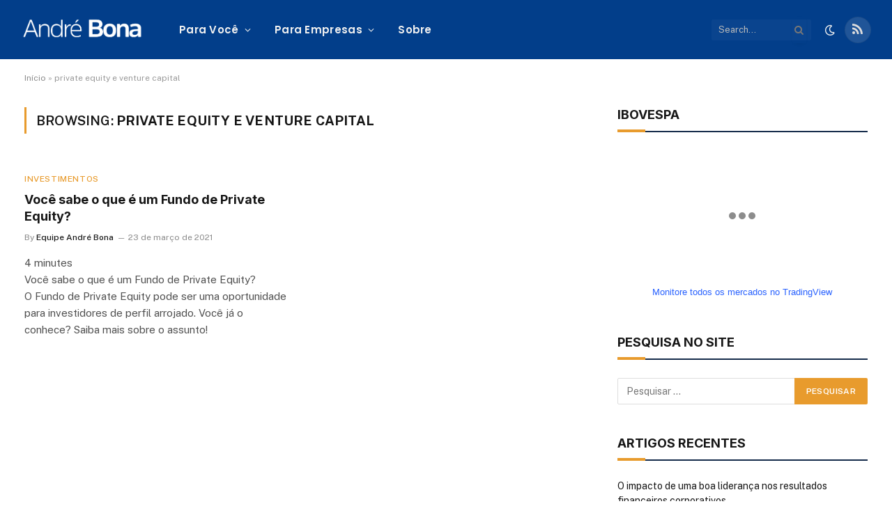

--- FILE ---
content_type: text/html; charset=UTF-8
request_url: https://andrebona.com.br/tag/private-equity-e-venture-capital/
body_size: 22546
content:
<!DOCTYPE html>
<html lang="pt-BR" class="s-light site-s-light">

<head>

	<meta charset="UTF-8" />
	<meta name="viewport" content="width=device-width, initial-scale=1" />
	<meta name='robots' content='index, follow, max-image-preview:large, max-snippet:-1, max-video-preview:-1' />
<script id="cookieyes" type="text/javascript" src="https://cdn-cookieyes.com/client_data/731f304ed6a8444859b521dc/script.js"></script>
	<!-- This site is optimized with the Yoast SEO plugin v26.0 - https://yoast.com/wordpress/plugins/seo/ -->
	<title>private equity e venture capital - André Bona</title><link rel="preload" as="font" href="https://andrebona.com.br/wp-content/themes/smart-mag/css/icons/fonts/ts-icons.woff2?v3.2" type="font/woff2" crossorigin="anonymous" />
	<link rel="canonical" href="https://andrebona.com.br/tag/private-equity-e-venture-capital/" />
	<meta property="og:locale" content="pt_BR" />
	<meta property="og:type" content="article" />
	<meta property="og:title" content="private equity e venture capital - André Bona" />
	<meta property="og:url" content="https://andrebona.com.br/tag/private-equity-e-venture-capital/" />
	<meta property="og:site_name" content="André Bona" />
	<meta property="og:image" content="https://andrebona.com.br/wp-content/uploads/2022/04/55FB340D-EBC2-453C-80A6-B277663659B2.jpeg" />
	<meta property="og:image:width" content="1024" />
	<meta property="og:image:height" content="1019" />
	<meta property="og:image:type" content="image/jpeg" />
	<meta name="twitter:card" content="summary_large_image" />
	<script type="application/ld+json" class="yoast-schema-graph">{"@context":"https://schema.org","@graph":[{"@type":"CollectionPage","@id":"https://andrebona.com.br/tag/private-equity-e-venture-capital/","url":"https://andrebona.com.br/tag/private-equity-e-venture-capital/","name":"private equity e venture capital - André Bona","isPartOf":{"@id":"https://andrebona.com.br/#website"},"breadcrumb":{"@id":"https://andrebona.com.br/tag/private-equity-e-venture-capital/#breadcrumb"},"inLanguage":"pt-BR"},{"@type":"BreadcrumbList","@id":"https://andrebona.com.br/tag/private-equity-e-venture-capital/#breadcrumb","itemListElement":[{"@type":"ListItem","position":1,"name":"Início","item":"https://andrebona.com.br/"},{"@type":"ListItem","position":2,"name":"private equity e venture capital"}]},{"@type":"WebSite","@id":"https://andrebona.com.br/#website","url":"https://andrebona.com.br/","name":"André Bona","description":"Finanças e investimentos","publisher":{"@id":"https://andrebona.com.br/#/schema/person/a4d6a6bef3438f307b779069a2a35786"},"potentialAction":[{"@type":"SearchAction","target":{"@type":"EntryPoint","urlTemplate":"https://andrebona.com.br/?s={search_term_string}"},"query-input":{"@type":"PropertyValueSpecification","valueRequired":true,"valueName":"search_term_string"}}],"inLanguage":"pt-BR"},{"@type":["Person","Organization"],"@id":"https://andrebona.com.br/#/schema/person/a4d6a6bef3438f307b779069a2a35786","name":"André Bona","image":{"@type":"ImageObject","inLanguage":"pt-BR","@id":"https://andrebona.com.br/#/schema/person/image/","url":"https://andrebona.com.br/wp-content/uploads/2022/04/55FB340D-EBC2-453C-80A6-B277663659B2.jpeg","contentUrl":"https://andrebona.com.br/wp-content/uploads/2022/04/55FB340D-EBC2-453C-80A6-B277663659B2.jpeg","width":1024,"height":1019,"caption":"André Bona"},"logo":{"@id":"https://andrebona.com.br/#/schema/person/image/"},"description":"André Bona possui mais de 10 anos de experiência no mercado financeiro, tendo auxiliado milhares de investidores a investir melhor seus recursos e é o criador do Portal André Bona - site de educação financeira independente."}]}</script>
	<!-- / Yoast SEO plugin. -->


<link rel='dns-prefetch' href='//fonts.googleapis.com' />
<link rel='dns-prefetch' href='//www.googletagmanager.com' />
<link rel="alternate" type="application/rss+xml" title="Feed de André Bona &raquo; Story" href="https://andrebona.com.br/web-stories/feed/"><style id='wp-img-auto-sizes-contain-inline-css' type='text/css'>
img:is([sizes=auto i],[sizes^="auto," i]){contain-intrinsic-size:3000px 1500px}
/*# sourceURL=wp-img-auto-sizes-contain-inline-css */
</style>
<link rel='stylesheet' id='ht_ctc_main_css-css' href='https://andrebona.com.br/wp-content/plugins/click-to-chat-for-whatsapp/new/inc/assets/css/main.css' type='text/css' media='all' />
<link rel='stylesheet' id='wp-block-library-css' href='https://andrebona.com.br/wp-includes/css/dist/block-library/style.min.css' type='text/css' media='all' />
<style id='global-styles-inline-css' type='text/css'>
:root{--wp--preset--aspect-ratio--square: 1;--wp--preset--aspect-ratio--4-3: 4/3;--wp--preset--aspect-ratio--3-4: 3/4;--wp--preset--aspect-ratio--3-2: 3/2;--wp--preset--aspect-ratio--2-3: 2/3;--wp--preset--aspect-ratio--16-9: 16/9;--wp--preset--aspect-ratio--9-16: 9/16;--wp--preset--color--black: #000000;--wp--preset--color--cyan-bluish-gray: #abb8c3;--wp--preset--color--white: #ffffff;--wp--preset--color--pale-pink: #f78da7;--wp--preset--color--vivid-red: #cf2e2e;--wp--preset--color--luminous-vivid-orange: #ff6900;--wp--preset--color--luminous-vivid-amber: #fcb900;--wp--preset--color--light-green-cyan: #7bdcb5;--wp--preset--color--vivid-green-cyan: #00d084;--wp--preset--color--pale-cyan-blue: #8ed1fc;--wp--preset--color--vivid-cyan-blue: #0693e3;--wp--preset--color--vivid-purple: #9b51e0;--wp--preset--gradient--vivid-cyan-blue-to-vivid-purple: linear-gradient(135deg,rgb(6,147,227) 0%,rgb(155,81,224) 100%);--wp--preset--gradient--light-green-cyan-to-vivid-green-cyan: linear-gradient(135deg,rgb(122,220,180) 0%,rgb(0,208,130) 100%);--wp--preset--gradient--luminous-vivid-amber-to-luminous-vivid-orange: linear-gradient(135deg,rgb(252,185,0) 0%,rgb(255,105,0) 100%);--wp--preset--gradient--luminous-vivid-orange-to-vivid-red: linear-gradient(135deg,rgb(255,105,0) 0%,rgb(207,46,46) 100%);--wp--preset--gradient--very-light-gray-to-cyan-bluish-gray: linear-gradient(135deg,rgb(238,238,238) 0%,rgb(169,184,195) 100%);--wp--preset--gradient--cool-to-warm-spectrum: linear-gradient(135deg,rgb(74,234,220) 0%,rgb(151,120,209) 20%,rgb(207,42,186) 40%,rgb(238,44,130) 60%,rgb(251,105,98) 80%,rgb(254,248,76) 100%);--wp--preset--gradient--blush-light-purple: linear-gradient(135deg,rgb(255,206,236) 0%,rgb(152,150,240) 100%);--wp--preset--gradient--blush-bordeaux: linear-gradient(135deg,rgb(254,205,165) 0%,rgb(254,45,45) 50%,rgb(107,0,62) 100%);--wp--preset--gradient--luminous-dusk: linear-gradient(135deg,rgb(255,203,112) 0%,rgb(199,81,192) 50%,rgb(65,88,208) 100%);--wp--preset--gradient--pale-ocean: linear-gradient(135deg,rgb(255,245,203) 0%,rgb(182,227,212) 50%,rgb(51,167,181) 100%);--wp--preset--gradient--electric-grass: linear-gradient(135deg,rgb(202,248,128) 0%,rgb(113,206,126) 100%);--wp--preset--gradient--midnight: linear-gradient(135deg,rgb(2,3,129) 0%,rgb(40,116,252) 100%);--wp--preset--font-size--small: 13px;--wp--preset--font-size--medium: 20px;--wp--preset--font-size--large: 36px;--wp--preset--font-size--x-large: 42px;--wp--preset--spacing--20: 0.44rem;--wp--preset--spacing--30: 0.67rem;--wp--preset--spacing--40: 1rem;--wp--preset--spacing--50: 1.5rem;--wp--preset--spacing--60: 2.25rem;--wp--preset--spacing--70: 3.38rem;--wp--preset--spacing--80: 5.06rem;--wp--preset--shadow--natural: 6px 6px 9px rgba(0, 0, 0, 0.2);--wp--preset--shadow--deep: 12px 12px 50px rgba(0, 0, 0, 0.4);--wp--preset--shadow--sharp: 6px 6px 0px rgba(0, 0, 0, 0.2);--wp--preset--shadow--outlined: 6px 6px 0px -3px rgb(255, 255, 255), 6px 6px rgb(0, 0, 0);--wp--preset--shadow--crisp: 6px 6px 0px rgb(0, 0, 0);}:where(.is-layout-flex){gap: 0.5em;}:where(.is-layout-grid){gap: 0.5em;}body .is-layout-flex{display: flex;}.is-layout-flex{flex-wrap: wrap;align-items: center;}.is-layout-flex > :is(*, div){margin: 0;}body .is-layout-grid{display: grid;}.is-layout-grid > :is(*, div){margin: 0;}:where(.wp-block-columns.is-layout-flex){gap: 2em;}:where(.wp-block-columns.is-layout-grid){gap: 2em;}:where(.wp-block-post-template.is-layout-flex){gap: 1.25em;}:where(.wp-block-post-template.is-layout-grid){gap: 1.25em;}.has-black-color{color: var(--wp--preset--color--black) !important;}.has-cyan-bluish-gray-color{color: var(--wp--preset--color--cyan-bluish-gray) !important;}.has-white-color{color: var(--wp--preset--color--white) !important;}.has-pale-pink-color{color: var(--wp--preset--color--pale-pink) !important;}.has-vivid-red-color{color: var(--wp--preset--color--vivid-red) !important;}.has-luminous-vivid-orange-color{color: var(--wp--preset--color--luminous-vivid-orange) !important;}.has-luminous-vivid-amber-color{color: var(--wp--preset--color--luminous-vivid-amber) !important;}.has-light-green-cyan-color{color: var(--wp--preset--color--light-green-cyan) !important;}.has-vivid-green-cyan-color{color: var(--wp--preset--color--vivid-green-cyan) !important;}.has-pale-cyan-blue-color{color: var(--wp--preset--color--pale-cyan-blue) !important;}.has-vivid-cyan-blue-color{color: var(--wp--preset--color--vivid-cyan-blue) !important;}.has-vivid-purple-color{color: var(--wp--preset--color--vivid-purple) !important;}.has-black-background-color{background-color: var(--wp--preset--color--black) !important;}.has-cyan-bluish-gray-background-color{background-color: var(--wp--preset--color--cyan-bluish-gray) !important;}.has-white-background-color{background-color: var(--wp--preset--color--white) !important;}.has-pale-pink-background-color{background-color: var(--wp--preset--color--pale-pink) !important;}.has-vivid-red-background-color{background-color: var(--wp--preset--color--vivid-red) !important;}.has-luminous-vivid-orange-background-color{background-color: var(--wp--preset--color--luminous-vivid-orange) !important;}.has-luminous-vivid-amber-background-color{background-color: var(--wp--preset--color--luminous-vivid-amber) !important;}.has-light-green-cyan-background-color{background-color: var(--wp--preset--color--light-green-cyan) !important;}.has-vivid-green-cyan-background-color{background-color: var(--wp--preset--color--vivid-green-cyan) !important;}.has-pale-cyan-blue-background-color{background-color: var(--wp--preset--color--pale-cyan-blue) !important;}.has-vivid-cyan-blue-background-color{background-color: var(--wp--preset--color--vivid-cyan-blue) !important;}.has-vivid-purple-background-color{background-color: var(--wp--preset--color--vivid-purple) !important;}.has-black-border-color{border-color: var(--wp--preset--color--black) !important;}.has-cyan-bluish-gray-border-color{border-color: var(--wp--preset--color--cyan-bluish-gray) !important;}.has-white-border-color{border-color: var(--wp--preset--color--white) !important;}.has-pale-pink-border-color{border-color: var(--wp--preset--color--pale-pink) !important;}.has-vivid-red-border-color{border-color: var(--wp--preset--color--vivid-red) !important;}.has-luminous-vivid-orange-border-color{border-color: var(--wp--preset--color--luminous-vivid-orange) !important;}.has-luminous-vivid-amber-border-color{border-color: var(--wp--preset--color--luminous-vivid-amber) !important;}.has-light-green-cyan-border-color{border-color: var(--wp--preset--color--light-green-cyan) !important;}.has-vivid-green-cyan-border-color{border-color: var(--wp--preset--color--vivid-green-cyan) !important;}.has-pale-cyan-blue-border-color{border-color: var(--wp--preset--color--pale-cyan-blue) !important;}.has-vivid-cyan-blue-border-color{border-color: var(--wp--preset--color--vivid-cyan-blue) !important;}.has-vivid-purple-border-color{border-color: var(--wp--preset--color--vivid-purple) !important;}.has-vivid-cyan-blue-to-vivid-purple-gradient-background{background: var(--wp--preset--gradient--vivid-cyan-blue-to-vivid-purple) !important;}.has-light-green-cyan-to-vivid-green-cyan-gradient-background{background: var(--wp--preset--gradient--light-green-cyan-to-vivid-green-cyan) !important;}.has-luminous-vivid-amber-to-luminous-vivid-orange-gradient-background{background: var(--wp--preset--gradient--luminous-vivid-amber-to-luminous-vivid-orange) !important;}.has-luminous-vivid-orange-to-vivid-red-gradient-background{background: var(--wp--preset--gradient--luminous-vivid-orange-to-vivid-red) !important;}.has-very-light-gray-to-cyan-bluish-gray-gradient-background{background: var(--wp--preset--gradient--very-light-gray-to-cyan-bluish-gray) !important;}.has-cool-to-warm-spectrum-gradient-background{background: var(--wp--preset--gradient--cool-to-warm-spectrum) !important;}.has-blush-light-purple-gradient-background{background: var(--wp--preset--gradient--blush-light-purple) !important;}.has-blush-bordeaux-gradient-background{background: var(--wp--preset--gradient--blush-bordeaux) !important;}.has-luminous-dusk-gradient-background{background: var(--wp--preset--gradient--luminous-dusk) !important;}.has-pale-ocean-gradient-background{background: var(--wp--preset--gradient--pale-ocean) !important;}.has-electric-grass-gradient-background{background: var(--wp--preset--gradient--electric-grass) !important;}.has-midnight-gradient-background{background: var(--wp--preset--gradient--midnight) !important;}.has-small-font-size{font-size: var(--wp--preset--font-size--small) !important;}.has-medium-font-size{font-size: var(--wp--preset--font-size--medium) !important;}.has-large-font-size{font-size: var(--wp--preset--font-size--large) !important;}.has-x-large-font-size{font-size: var(--wp--preset--font-size--x-large) !important;}
/*# sourceURL=global-styles-inline-css */
</style>

<style id='classic-theme-styles-inline-css' type='text/css'>
/*! This file is auto-generated */
.wp-block-button__link{color:#fff;background-color:#32373c;border-radius:9999px;box-shadow:none;text-decoration:none;padding:calc(.667em + 2px) calc(1.333em + 2px);font-size:1.125em}.wp-block-file__button{background:#32373c;color:#fff;text-decoration:none}
/*# sourceURL=/wp-includes/css/classic-themes.min.css */
</style>
<link rel='stylesheet' id='gn-frontend-gnfollow-style-css' href='https://andrebona.com.br/wp-content/plugins/gn-publisher/assets/css/gn-frontend-gnfollow.min.css' type='text/css' media='all' />
<link rel='stylesheet' id='cmplz-general-css' href='https://andrebona.com.br/wp-content/plugins/complianz-gdpr/assets/css/cookieblocker.min.css' type='text/css' media='all' />
<link rel='stylesheet' id='simple-favorites-css' href='https://andrebona.com.br/wp-content/plugins/favorites/assets/css/favorites.css' type='text/css' media='all' />
<link rel='stylesheet' id='smartmag-core-css' href='https://andrebona.com.br/wp-content/themes/smart-mag/style.css' type='text/css' media='all' />
<style id='smartmag-core-inline-css' type='text/css'>
:root { --c-main: #e89b2d;
--c-main-rgb: 232,155,45;
--title-font: "Inter", system-ui, -apple-system, "Segoe UI", Arial, sans-serif;
--h-font: "Inter", system-ui, -apple-system, "Segoe UI", Arial, sans-serif;
--main-width: 1240px; }
.s-dark body { background-color: #111c2d; }
.smart-head-main .smart-head-top { --head-h: 30px; }
.s-dark .smart-head-main .smart-head-top,
.smart-head-main .s-dark.smart-head-top { background-color: #142135; }
.smart-head-main .smart-head-mid { --head-h: 85px; background-color: #023e8a; }
.s-dark .smart-head-main .smart-head-mid,
.smart-head-main .s-dark.smart-head-mid { background-color: #023e8a; }
.navigation { font-family: "Poppins", system-ui, -apple-system, "Segoe UI", Arial, sans-serif; }
.navigation-main .menu > li > a { letter-spacing: 0.02em; }
.s-dark .navigation { --c-nav-drop-bg: #11223d; }
.s-dark .smart-head-mobile .smart-head-mid,
.smart-head-mobile .s-dark.smart-head-mid { background-color: #023e8a; }
.s-dark .off-canvas, .off-canvas.s-dark { background-color: #023e8a; }
.navigation-small { margin-left: calc(-1 * var(--nav-items-space)); }
.s-dark .upper-footer { background-color: #023e8a; }
.s-dark .lower-footer { background-color: #05101e; }
.l-post { --media-radius: 5px; }
.block-head-c .heading { font-size: 18px; }
.block-head-c { --line-weight: 4px; --c-line: var(--c-main); --border-weight: 2px; --c-border: #152b4b; }
.s-dark .block-head-c { --c-border: #ffffff; }
.loop-grid-base .post-title { font-size: 18px; }
.loop-list .post-title { font-size: 21px; }
.loop-small .post-title { font-size: 15px; }
.post-share-float .share-text { font-weight: bold; }
.post-share-float .service { font-size: 17px; }


/*# sourceURL=smartmag-core-inline-css */
</style>
<link rel='stylesheet' id='smartmag-fonts-css' href='https://fonts.googleapis.com/css?family=Public+Sans%3A400%2C400i%2C500%2C600%2C700&#038;display=swap' type='text/css' media='all' />
<link rel='stylesheet' id='smartmag-magnific-popup-css' href='https://andrebona.com.br/wp-content/themes/smart-mag/css/lightbox.css' type='text/css' media='all' />
<link rel='stylesheet' id='smartmag-icons-css' href='https://andrebona.com.br/wp-content/themes/smart-mag/css/icons/icons.css' type='text/css' media='all' />
<link rel='stylesheet' id='smartmag-gfonts-custom-css' href='https://fonts.googleapis.com/css?family=Inter%3A400%2C500%2C600%2C700%7CPoppins%3A400%2C500%2C600%2C700&#038;display=swap' type='text/css' media='all' />
<script type="text/javascript" src="https://andrebona.com.br/wp-includes/js/jquery/jquery.min.js" id="jquery-core-js"></script>
<script type="text/javascript" src="https://andrebona.com.br/wp-includes/js/jquery/jquery-migrate.min.js" id="jquery-migrate-js"></script>
<script type="text/javascript" async src="https://andrebona.com.br/wp-content/plugins/burst-statistics/helpers/timeme/timeme.min.js" id="burst-timeme-js"></script>
<script type="text/javascript" id="burst-js-extra">
/* <![CDATA[ */
var burst = {"tracking":{"isInitialHit":true,"lastUpdateTimestamp":0,"beacon_url":"https://andrebona.com.br/wp-content/plugins/burst-statistics/endpoint.php"},"options":{"cookieless":0,"pageUrl":"https://andrebona.com.br/voce-sabe-o-que-e-um-fundo-de-private-equity/","beacon_enabled":1,"do_not_track":0,"enable_turbo_mode":0,"track_url_change":0,"cookie_retention_days":30},"goals":{"completed":[],"scriptUrl":"https://andrebona.com.br/wp-content/plugins/burst-statistics//assets/js/build/burst-goals.js?v=1.8.0.1","active":[]},"cache":{"uid":null,"fingerprint":null,"isUserAgent":null,"isDoNotTrack":null,"useCookies":null}};
//# sourceURL=burst-js-extra
/* ]]> */
</script>
<script type="text/javascript" async src="https://andrebona.com.br/wp-content/plugins/burst-statistics/assets/js/build/burst.min.js" id="burst-js"></script>
<script type="text/javascript" id="smartmag-lazy-inline-js-after">
/* <![CDATA[ */
/**
 * @copyright ThemeSphere
 * @preserve
 */
var BunyadLazy={};BunyadLazy.load=function(){function a(e,n){var t={};e.dataset.bgset&&e.dataset.sizes?(t.sizes=e.dataset.sizes,t.srcset=e.dataset.bgset):t.src=e.dataset.bgsrc,function(t){var a=t.dataset.ratio;if(0<a){const e=t.parentElement;if(e.classList.contains("media-ratio")){const n=e.style;n.getPropertyValue("--a-ratio")||(n.paddingBottom=100/a+"%")}}}(e);var a,o=document.createElement("img");for(a in o.onload=function(){var t="url('"+(o.currentSrc||o.src)+"')",a=e.style;a.backgroundImage!==t&&requestAnimationFrame(()=>{a.backgroundImage=t,n&&n()}),o.onload=null,o.onerror=null,o=null},o.onerror=o.onload,t)o.setAttribute(a,t[a]);o&&o.complete&&0<o.naturalWidth&&o.onload&&o.onload()}function e(t){t.dataset.loaded||a(t,()=>{document.dispatchEvent(new Event("lazyloaded")),t.dataset.loaded=1})}function n(t){"complete"===document.readyState?t():window.addEventListener("load",t)}return{initEarly:function(){var t,a=()=>{document.querySelectorAll(".img.bg-cover:not(.lazyload)").forEach(e)};"complete"!==document.readyState?(t=setInterval(a,150),n(()=>{a(),clearInterval(t)})):a()},callOnLoad:n,initBgImages:function(t){t&&n(()=>{document.querySelectorAll(".img.bg-cover").forEach(e)})},bgLoad:a}}(),BunyadLazy.load.initEarly();
//# sourceURL=smartmag-lazy-inline-js-after
/* ]]> */
</script>
<script type="text/javascript" id="favorites-js-extra">
/* <![CDATA[ */
var favorites_data = {"ajaxurl":"https://andrebona.com.br/wp-admin/admin-ajax.php","nonce":"90ccf77788","favorite":"","favorited":"","includecount":"1","indicate_loading":"","loading_text":"Loading","loading_image":"","loading_image_active":"","loading_image_preload":"","cache_enabled":"1","button_options":{"button_type":"custom","custom_colors":false,"box_shadow":false,"include_count":true,"default":{"background_default":false,"border_default":false,"text_default":false,"icon_default":false,"count_default":false},"active":{"background_active":false,"border_active":false,"text_active":false,"icon_active":false,"count_active":false}},"authentication_modal_content":"\u003Cp\u003EPlease login to add favorites.\u003C/p\u003E\u003Cp\u003E\u003Ca href=\"#\" data-favorites-modal-close\u003EDismiss this notice\u003C/a\u003E\u003C/p\u003E","authentication_redirect":"","dev_mode":"","logged_in":"","user_id":"0","authentication_redirect_url":"https://andrebona.com.br/wp-login.php"};
//# sourceURL=favorites-js-extra
/* ]]> */
</script>
<script type="text/javascript" src="https://andrebona.com.br/wp-content/plugins/favorites/assets/js/favorites.min.js" id="favorites-js"></script>
<script type="text/javascript" id="ai-js-js-extra">
/* <![CDATA[ */
var MyAjax = {"ajaxurl":"https://andrebona.com.br/wp-admin/admin-ajax.php","security":"14af95acc1"};
//# sourceURL=ai-js-js-extra
/* ]]> */
</script>
<script type="text/javascript" src="https://andrebona.com.br/wp-content/plugins/advanced-iframe/js/ai.min.js" id="ai-js-js"></script>
<meta name="generator" content="Redux 4.5.7" /><link rel="apple-touch-icon" sizes="57x57" href="/apple-icon-57x57.png">
<link rel="apple-touch-icon" sizes="60x60" href="/apple-icon-60x60.png">
<link rel="apple-touch-icon" sizes="72x72" href="/apple-icon-72x72.png">
<link rel="apple-touch-icon" sizes="76x76" href="/apple-icon-76x76.png">
<link rel="apple-touch-icon" sizes="114x114" href="/apple-icon-114x114.png">
<link rel="apple-touch-icon" sizes="120x120" href="/apple-icon-120x120.png">
<link rel="apple-touch-icon" sizes="144x144" href="/apple-icon-144x144.png">
<link rel="apple-touch-icon" sizes="152x152" href="/apple-icon-152x152.png">
<link rel="apple-touch-icon" sizes="180x180" href="/apple-icon-180x180.png">
<link rel="icon" type="image/png" sizes="192x192"  href="/android-icon-192x192.png">
<link rel="icon" type="image/png" sizes="32x32" href="/favicon-32x32.png">
<link rel="icon" type="image/png" sizes="96x96" href="/favicon-96x96.png">
<link rel="icon" type="image/png" sizes="16x16" href="/favicon-16x16.png">
<link rel="manifest" href="/manifest.json">
<meta name="msapplication-TileColor" content="#ffffff">
<meta name="msapplication-TileImage" content="/ms-icon-144x144.png">
<meta name="theme-color" content="#ffffff">

<link rel="author" href="https://plus.google.com/+AndréBona/posts" />
<div id="fb-root"></div>
<script>(function(d, s, id) {
  var js, fjs = d.getElementsByTagName(s)[0];
  if (d.getElementById(id)) return;
  js = d.createElement(s); js.id = id;
  js.src = "//connect.facebook.net/pt_BR/sdk.js#xfbml=1&version=v2.4&appId=601787456624066";
  fjs.parentNode.insertBefore(js, fjs);
}(document, 'script', 'facebook-jssdk'));</script>



<script type="text/javascript">
	var trackcmp_email = '';
	var trackcmp = document.createElement("script");
	trackcmp.async = true;
	trackcmp.type = 'text/javascript';
	trackcmp.src = '//trackcmp.net/visit?actid=798733171&e='+encodeURIComponent(trackcmp_email)+'&r='+encodeURIComponent(document.referrer)+'&u='+encodeURIComponent(window.location.href);
	var trackcmp_s = document.getElementsByTagName("script");
	if (trackcmp_s.length) {
		trackcmp_s[0].parentNode.appendChild(trackcmp);
	} else {
		var trackcmp_h = document.getElementsByTagName("head");
		trackcmp_h.length && trackcmp_h[0].appendChild(trackcmp);
	}
</script>
<!-- Facebook Pixel Code -->
<script>
!function(f,b,e,v,n,t,s){if(f.fbq)return;n=f.fbq=function(){n.callMethod?
n.callMethod.apply(n,arguments):n.queue.push(arguments)};if(!f._fbq)f._fbq=n;
n.push=n;n.loaded=!0;n.version='2.0';n.queue=[];t=b.createElement(e);t.async=!0;
t.src=v;s=b.getElementsByTagName(e)[0];s.parentNode.insertBefore(t,s)}(window,
document,'script','https://connect.facebook.net/en_US/fbevents.js');
fbq('init', '508778605997517');
fbq('track', 'PageView');
</script>
<noscript><img height="1" width="1" style="display:none"
src="https://www.facebook.com/tr?id=508778605997517&ev=PageView&noscript=1"
/></noscript>
<!-- DO NOT MODIFY -->
<!-- End Facebook Pixel Code -->
<script>
  (function (w,i,d,g,e,t,s) {w[d] = w[d]||[];t= i.createElement(g);
    t.async=1;t.src=e;s=i.getElementsByTagName(g)[0];s.parentNode.insertBefore(t, s);
  })(window, document, '_gscq','script','//widgets.getsitecontrol.com/64651/script.js');
</script>
<meta name="google-site-verification" content="z2K5McGdUrDlXd3-pJ7c0nWOnvUG0TK_TSJi9FBDG_k" />
<script type="text/javascript">
    var _ss = _ss || [];
    _ss.push(['_setDomain', 'https://koi-3QNK0RWC12.marketingautomation.services/net']);
    _ss.push(['_setAccount', 'KOI-45CKNRG1IA']);
    _ss.push(['_trackPageView']);
(function() {
    var ss = document.createElement('script');
    ss.type = 'text/javascript'; ss.async = true;
    ss.src = ('https:' == document.location.protocol ? 'https://' : 'http://') + 'koi-3QNK0RWC12.marketingautomation.services/client/ss.js?ver=2.2.1';
    var scr = document.getElementsByTagName('script')[0];
    scr.parentNode.insertBefore(ss, scr);
})();
</script>

<!-- Hotjar Tracking Code for https://andrebona.com.br/ -->
<script>
    (function(h,o,t,j,a,r){
        h.hj=h.hj||function(){(h.hj.q=h.hj.q||[]).push(arguments)};
        h._hjSettings={hjid:2636597,hjsv:6};
        a=o.getElementsByTagName('head')[0];
        r=o.createElement('script');r.async=1;
        r.src=t+h._hjSettings.hjid+j+h._hjSettings.hjsv;
        a.appendChild(r);
    })(window,document,'https://static.hotjar.com/c/hotjar-','.js?sv=');
</script>
<!-- start Simple Custom CSS and JS -->
<script async src="https://pagead2.googlesyndication.com/pagead/js/adsbygoogle.js?client=ca-pub-4399339153305327"
     crossorigin="anonymous"></script>

<!-- end Simple Custom CSS and JS -->
<meta name="generator" content="Site Kit by Google 1.151.0" /><!-- HFCM by 99 Robots - Snippet # 1: Custom Colors -->
<style>
:root {
  /* // PRIMARY COLOR */
  --c-primary-50: 51, 65, 85;
  --c-primary-100: 59, 130, 246;
  --c-primary-200: 59, 130, 246;
  --c-primary-300: 59, 130, 246;
  --c-primary-400: 59, 130, 246;
  --c-primary-500: 59, 130, 246;
  --c-primary-600: 59, 130, 246;
  --c-primary-700: 59, 130, 246;
  --c-primary-800: 59, 130, 246;
  --c-primary-900: 59, 130, 246;

	}
</style>
<!-- /end HFCM by 99 Robots -->
<!-- HFCM by 99 Robots - Snippet # 2: Analytics -->
<!-- Google tag (gtag.js) -->
<script async src="https://www.googletagmanager.com/gtag/js?id=G-LV2R8GYCZ8"></script>
<script>
  window.dataLayer = window.dataLayer || [];
  function gtag(){dataLayer.push(arguments);}
  gtag('js', new Date());

  gtag('config', 'G-LV2R8GYCZ8');
</script>
<!-- /end HFCM by 99 Robots -->
<!-- Google tag (gtag.js) -->
<script async src="https://www.googletagmanager.com/gtag/js?id=G-LV2R8GYCZ8"></script>
<script>
  window.dataLayer = window.dataLayer || [];
  function gtag(){dataLayer.push(arguments);}
  gtag('js', new Date());

  gtag('config', 'G-LV2R8GYCZ8');
</script>

		<script>
		var BunyadSchemeKey = 'bunyad-scheme';
		(() => {
			const d = document.documentElement;
			const c = d.classList;
			var scheme = localStorage.getItem(BunyadSchemeKey);
			
			if (scheme) {
				d.dataset.origClass = c;
				scheme === 'dark' ? c.remove('s-light', 'site-s-light') : c.remove('s-dark', 'site-s-dark');
				c.add('site-s-' + scheme, 's-' + scheme);
			}
		})();
		</script>
		<meta name="generator" content="Elementor 3.30.3; features: e_font_icon_svg, additional_custom_breakpoints; settings: css_print_method-external, google_font-enabled, font_display-swap">
			<style>
				.e-con.e-parent:nth-of-type(n+4):not(.e-lazyloaded):not(.e-no-lazyload),
				.e-con.e-parent:nth-of-type(n+4):not(.e-lazyloaded):not(.e-no-lazyload) * {
					background-image: none !important;
				}
				@media screen and (max-height: 1024px) {
					.e-con.e-parent:nth-of-type(n+3):not(.e-lazyloaded):not(.e-no-lazyload),
					.e-con.e-parent:nth-of-type(n+3):not(.e-lazyloaded):not(.e-no-lazyload) * {
						background-image: none !important;
					}
				}
				@media screen and (max-height: 640px) {
					.e-con.e-parent:nth-of-type(n+2):not(.e-lazyloaded):not(.e-no-lazyload),
					.e-con.e-parent:nth-of-type(n+2):not(.e-lazyloaded):not(.e-no-lazyload) * {
						background-image: none !important;
					}
				}
			</style>
			<link rel="icon" href="https://andrebona.com.br/wp-content/uploads/2025/01/cropped-sublogo-marian-blue-32x32.png" sizes="32x32" />
<link rel="icon" href="https://andrebona.com.br/wp-content/uploads/2025/01/cropped-sublogo-marian-blue-192x192.png" sizes="192x192" />
<link rel="apple-touch-icon" href="https://andrebona.com.br/wp-content/uploads/2025/01/cropped-sublogo-marian-blue-180x180.png" />
<meta name="msapplication-TileImage" content="https://andrebona.com.br/wp-content/uploads/2025/01/cropped-sublogo-marian-blue-270x270.png" />
		<style type="text/css" id="wp-custom-css">
			.wa__btn_popup, .wa__btn_popup * {
  z-index: 99999 !important;
  position: relative !important;
  pointer-events: auto !important;
}		</style>
		

</head>

<body data-rsssl=1 class="archive tag tag-private-equity-e-venture-capital tag-25989 wp-theme-smart-mag right-sidebar has-lb has-lb-sm ts-img-hov-fade layout-normal elementor-default elementor-kit-169618">




<div class="main-wrap">

	
<div class="off-canvas-backdrop"></div>
<div class="mobile-menu-container off-canvas s-dark hide-widgets-sm" id="off-canvas">

	<div class="off-canvas-head">
		<a href="#" class="close">
			<span class="visuallyhidden">Close Menu</span>
			<i class="tsi tsi-times"></i>
		</a>

		<div class="ts-logo">
					</div>
	</div>

	<div class="off-canvas-content">

		
			<ul id="menu-principal" class="mobile-menu"><li id="menu-item-170026" class="menu-item menu-item-type-custom menu-item-object-custom menu-item-has-children menu-item-170026"><a>Para Você</a>
<ul class="sub-menu">
	<li id="menu-item-167543" class="menu-item menu-item-type-custom menu-item-object-custom menu-item-167543"><a href="https://andrebona.com.br/calculadora-de-sonhos/">Calculadora de sonhos</a></li>
	<li id="menu-item-169143" class="menu-item menu-item-type-custom menu-item-object-custom menu-item-has-children menu-item-169143"><a>Grupos de Estudos</a>
	<ul class="sub-menu">
		<li id="menu-item-169144" class="menu-item menu-item-type-custom menu-item-object-custom menu-item-169144"><a target="_blank" href="https://andrebona.com.br/wp-content/uploads/2023/11/1-GE-Acoes.pdf">Ações</a></li>
		<li id="menu-item-169404" class="menu-item menu-item-type-custom menu-item-object-custom menu-item-169404"><a target="_blank" href="https://andrebona.com.br/wp-content/uploads/2023/11/9-GE-Acoes-2-V2.pdf">Ações II</a></li>
		<li id="menu-item-169574" class="menu-item menu-item-type-custom menu-item-object-custom menu-item-169574"><a target="_blank" href="https://andrebona.com.br/wp-content/uploads/2023/11/2-GE-Comportamento-do-Investidor.pdf">Comportamento do Investidor</a></li>
		<li id="menu-item-169572" class="menu-item menu-item-type-custom menu-item-object-custom menu-item-169572"><a target="_blank" href="https://andrebona.com.br/wp-content/uploads/2023/11/6-GE-Desenvolvimento-Pessoal.pdf">Desenvolvimento Pessoal</a></li>
		<li id="menu-item-169196" class="menu-item menu-item-type-custom menu-item-object-custom menu-item-169196"><a target="_blank" href="https://andrebona.com.br/wp-content/uploads/2023/11/4-GE-Estrategia-e-Lideranca.pdf">Estratégia e Liderança</a></li>
		<li id="menu-item-169166" class="menu-item menu-item-type-custom menu-item-object-custom menu-item-169166"><a target="_blank" href="https://andrebona.com.br/wp-content/uploads/2023/11/5-GE-Financas-pessoais.pdf">Finanças Pessoais</a></li>
		<li id="menu-item-169151" class="menu-item menu-item-type-custom menu-item-object-custom menu-item-169151"><a target="_blank" href="https://andrebona.com.br/wp-content/uploads/2023/11/8-GE-Mentalidade-financeira.pdf">Mentalidade Financeira</a></li>
		<li id="menu-item-169573" class="menu-item menu-item-type-custom menu-item-object-custom menu-item-169573"><a target="_blank" href="https://andrebona.com.br/wp-content/uploads/2023/11/7-GE-Mercados-Eficientes.pdf">Mercados Eficientes</a></li>
		<li id="menu-item-169167" class="menu-item menu-item-type-custom menu-item-object-custom menu-item-169167"><a target="_blank" href="https://andrebona.com.br/wp-content/uploads/2023/11/3-GE-OIP.pdf">O Investimento Perfeito</a></li>
	</ul>
</li>
	<li id="menu-item-168970" class="menu-item menu-item-type-custom menu-item-object-custom menu-item-has-children menu-item-168970"><a>Meus livros</a>
	<ul class="sub-menu">
		<li id="menu-item-168031" class="menu-item menu-item-type-custom menu-item-object-custom menu-item-168031"><a target="_blank" href="http://financasnavidareal.com">Finanças na vida real</a></li>
		<li id="menu-item-19804" class="menu-item menu-item-type-custom menu-item-object-custom menu-item-19804"><a target="_blank" href="http://investimentoperfeito.com">O Investimento Perfeito</a></li>
	</ul>
</li>
</ul>
</li>
<li id="menu-item-169261" class="menu-item menu-item-type-custom menu-item-object-custom menu-item-has-children menu-item-169261"><a>Para Empresas</a>
<ul class="sub-menu">
	<li id="menu-item-170301" class="menu-item menu-item-type-custom menu-item-object-custom menu-item-170301"><a target="_blank" href="https://consultoriaab.com.br/bpo-financeiro/">BPO Financeiro</a></li>
	<li id="menu-item-170027" class="menu-item menu-item-type-custom menu-item-object-custom menu-item-170027"><a target="_blank" href="https://abcontent.com.br/">Marketing &#038; Comunicação</a></li>
</ul>
</li>
<li id="menu-item-10655" class="menu-item menu-item-type-post_type menu-item-object-page menu-item-10655"><a href="https://andrebona.com.br/sobre/">Sobre</a></li>
</ul>
		
					<div class="off-canvas-widgets">
				
		<div id="smartmag-block-posts-small-2" class="widget ts-block-widget smartmag-widget-posts-small">		
		<div class="block">
					<section class="block-wrap block-posts-small block-sc mb-none" data-id="1">

			<div class="widget-title block-head block-head-ac block-head-b"><h5 class="heading">Últimos artigos</h5></div>	
			<div class="block-content">
				
	<div class="loop loop-small loop-small-a loop-sep loop-small-sep grid grid-1 md:grid-1 sm:grid-1 xs:grid-1">

					
<article class="l-post small-post small-a-post m-pos-left">

	
			<div class="media">

		
			<a href="https://andrebona.com.br/resultados-financeiros/" class="image-link media-ratio ar-bunyad-thumb" title="O impacto de uma boa liderança nos resultados financeiros corporativos"><span data-bgsrc="https://andrebona.com.br/wp-content/uploads/2025/12/O-impacto-de-uma-boa-lideranca-nos-resultados-financeiros-corporativos-350x185.png" class="img bg-cover wp-post-image attachment-medium size-medium lazyload"></span></a>			
			
			
			
		
		</div>
	

	
		<div class="content">

			<div class="post-meta post-meta-a post-meta-left has-below"><h4 class="is-title post-title"><a href="https://andrebona.com.br/resultados-financeiros/">O impacto de uma boa liderança nos resultados financeiros corporativos</a></h4><div class="post-meta-items meta-below"><span class="meta-item date"><span class="date-link"><time class="post-date" datetime="2025-12-18T20:31:34-03:00">18 de dezembro de 2025</time></span></span></div></div>			
			
			
		</div>

	
</article>	
					
<article class="l-post small-post small-a-post m-pos-left">

	
			<div class="media">

		
			<a href="https://andrebona.com.br/o-que-significa-inteligencia-financeira/" class="image-link media-ratio ar-bunyad-thumb" title="Empreender com inteligência financeira: o que isso realmente significa?"><span data-bgsrc="https://andrebona.com.br/wp-content/uploads/2025/12/O-que-significa-inteligencia-financeira-no-empreendedorismo_-Entenda_-350x185.png" class="img bg-cover wp-post-image attachment-medium size-medium lazyload"></span></a>			
			
			
			
		
		</div>
	

	
		<div class="content">

			<div class="post-meta post-meta-a post-meta-left has-below"><h4 class="is-title post-title"><a href="https://andrebona.com.br/o-que-significa-inteligencia-financeira/">Empreender com inteligência financeira: o que isso realmente significa?</a></h4><div class="post-meta-items meta-below"><span class="meta-item date"><span class="date-link"><time class="post-date" datetime="2025-12-11T11:14:29-03:00">11 de dezembro de 2025</time></span></span></div></div>			
			
			
		</div>

	
</article>	
					
<article class="l-post small-post small-a-post m-pos-left">

	
			<div class="media">

		
			<a href="https://andrebona.com.br/cultura-de-inovacao/" class="image-link media-ratio ar-bunyad-thumb" title="Cultura de inovação corporativa: aprenda a criar um ambiente que estimula novas ideias"><span data-bgsrc="https://andrebona.com.br/wp-content/uploads/2025/12/Cultura-de-inovacao-corporativa_-aprenda-a-criar-um-ambiente-que-estimula-novas-ideias-350x185.png" class="img bg-cover wp-post-image attachment-medium size-medium lazyload"></span></a>			
			
			
			
		
		</div>
	

	
		<div class="content">

			<div class="post-meta post-meta-a post-meta-left has-below"><h4 class="is-title post-title"><a href="https://andrebona.com.br/cultura-de-inovacao/">Cultura de inovação corporativa: aprenda a criar um ambiente que estimula novas ideias</a></h4><div class="post-meta-items meta-below"><span class="meta-item date"><span class="date-link"><time class="post-date" datetime="2025-12-09T11:07:05-03:00">9 de dezembro de 2025</time></span></span></div></div>			
			
			
		</div>

	
</article>	
					
<article class="l-post small-post small-a-post m-pos-left">

	
			<div class="media">

		
			<a href="https://andrebona.com.br/employer-branding/" class="image-link media-ratio ar-bunyad-thumb" title="Employer branding: qual a visão dos colaboradores sobre a sua empresa?"><span data-bgsrc="https://andrebona.com.br/wp-content/uploads/2025/12/Employer-Branding_-qual-a-visao-dos-colaboradores-sobre-a-sua-empresa_-350x185.png" class="img bg-cover wp-post-image attachment-medium size-medium lazyload"></span></a>			
			
			
			
		
		</div>
	

	
		<div class="content">

			<div class="post-meta post-meta-a post-meta-left has-below"><h4 class="is-title post-title"><a href="https://andrebona.com.br/employer-branding/">Employer branding: qual a visão dos colaboradores sobre a sua empresa?</a></h4><div class="post-meta-items meta-below"><span class="meta-item date"><span class="date-link"><time class="post-date" datetime="2025-12-04T10:28:10-03:00">4 de dezembro de 2025</time></span></span></div></div>			
			
			
		</div>

	
</article>	
		
	</div>

					</div>

		</section>
				</div>

		</div>			</div>
		
		
		<div class="spc-social-block spc-social spc-social-b smart-head-social">
		
			
				<a href="https://andrebona.com.br/feed/gn" class="link service s-rss" target="_blank" rel="nofollow noopener">
					<i class="icon tsi tsi-rss"></i>					<span class="visuallyhidden">RSS</span>
				</a>
									
			
		</div>

		
	</div>

</div>
<div class="smart-head smart-head-a smart-head-main" id="smart-head" data-sticky="auto" data-sticky-type="smart" data-sticky-full>
	
	<div class="smart-head-row smart-head-mid s-dark smart-head-row-full">

		<div class="inner wrap">

							
				<div class="items items-left ">
					<a href="https://andrebona.com.br/" title="André Bona" rel="home" class="logo-link ts-logo logo-is-image">
		<span>
			
				
					<img fetchpriority="high" src="https://andrebona.com.br/wp-content/uploads/2023/10/logo_branco.png" class="logo-image" alt="André Bona" width="3322" height="1234"/>
									 
					</span>
	</a>	<div class="nav-wrap">
		<nav class="navigation navigation-main nav-hov-a">
			<ul id="menu-principal-1" class="menu"><li class="menu-item menu-item-type-custom menu-item-object-custom menu-item-has-children menu-item-170026"><a>Para Você</a>
<ul class="sub-menu">
	<li class="menu-item menu-item-type-custom menu-item-object-custom menu-item-167543"><a href="https://andrebona.com.br/calculadora-de-sonhos/">Calculadora de sonhos</a></li>
	<li class="menu-item menu-item-type-custom menu-item-object-custom menu-item-has-children menu-item-169143"><a>Grupos de Estudos</a>
	<ul class="sub-menu">
		<li class="menu-item menu-item-type-custom menu-item-object-custom menu-item-169144"><a target="_blank" href="https://andrebona.com.br/wp-content/uploads/2023/11/1-GE-Acoes.pdf">Ações</a></li>
		<li class="menu-item menu-item-type-custom menu-item-object-custom menu-item-169404"><a target="_blank" href="https://andrebona.com.br/wp-content/uploads/2023/11/9-GE-Acoes-2-V2.pdf">Ações II</a></li>
		<li class="menu-item menu-item-type-custom menu-item-object-custom menu-item-169574"><a target="_blank" href="https://andrebona.com.br/wp-content/uploads/2023/11/2-GE-Comportamento-do-Investidor.pdf">Comportamento do Investidor</a></li>
		<li class="menu-item menu-item-type-custom menu-item-object-custom menu-item-169572"><a target="_blank" href="https://andrebona.com.br/wp-content/uploads/2023/11/6-GE-Desenvolvimento-Pessoal.pdf">Desenvolvimento Pessoal</a></li>
		<li class="menu-item menu-item-type-custom menu-item-object-custom menu-item-169196"><a target="_blank" href="https://andrebona.com.br/wp-content/uploads/2023/11/4-GE-Estrategia-e-Lideranca.pdf">Estratégia e Liderança</a></li>
		<li class="menu-item menu-item-type-custom menu-item-object-custom menu-item-169166"><a target="_blank" href="https://andrebona.com.br/wp-content/uploads/2023/11/5-GE-Financas-pessoais.pdf">Finanças Pessoais</a></li>
		<li class="menu-item menu-item-type-custom menu-item-object-custom menu-item-169151"><a target="_blank" href="https://andrebona.com.br/wp-content/uploads/2023/11/8-GE-Mentalidade-financeira.pdf">Mentalidade Financeira</a></li>
		<li class="menu-item menu-item-type-custom menu-item-object-custom menu-item-169573"><a target="_blank" href="https://andrebona.com.br/wp-content/uploads/2023/11/7-GE-Mercados-Eficientes.pdf">Mercados Eficientes</a></li>
		<li class="menu-item menu-item-type-custom menu-item-object-custom menu-item-169167"><a target="_blank" href="https://andrebona.com.br/wp-content/uploads/2023/11/3-GE-OIP.pdf">O Investimento Perfeito</a></li>
	</ul>
</li>
	<li class="menu-item menu-item-type-custom menu-item-object-custom menu-item-has-children menu-item-168970"><a>Meus livros</a>
	<ul class="sub-menu">
		<li class="menu-item menu-item-type-custom menu-item-object-custom menu-item-168031"><a target="_blank" href="http://financasnavidareal.com">Finanças na vida real</a></li>
		<li class="menu-item menu-item-type-custom menu-item-object-custom menu-item-19804"><a target="_blank" href="http://investimentoperfeito.com">O Investimento Perfeito</a></li>
	</ul>
</li>
</ul>
</li>
<li class="menu-item menu-item-type-custom menu-item-object-custom menu-item-has-children menu-item-169261"><a>Para Empresas</a>
<ul class="sub-menu">
	<li class="menu-item menu-item-type-custom menu-item-object-custom menu-item-170301"><a target="_blank" href="https://consultoriaab.com.br/bpo-financeiro/">BPO Financeiro</a></li>
	<li class="menu-item menu-item-type-custom menu-item-object-custom menu-item-170027"><a target="_blank" href="https://abcontent.com.br/">Marketing &#038; Comunicação</a></li>
</ul>
</li>
<li class="menu-item menu-item-type-post_type menu-item-object-page menu-item-10655"><a href="https://andrebona.com.br/sobre/">Sobre</a></li>
</ul>		</nav>
	</div>
				</div>

							
				<div class="items items-center empty">
								</div>

							
				<div class="items items-right ">
				

	<div class="smart-head-search">
		<form role="search" class="search-form" action="https://andrebona.com.br/" method="get">
			<input type="text" name="s" class="query live-search-query" value="" placeholder="Search..." autocomplete="off" />
			<button class="search-button" type="submit">
				<i class="tsi tsi-search"></i>
				<span class="visuallyhidden"></span>
			</button>
		</form>
	</div> <!-- .search -->


<div class="scheme-switcher has-icon-only">
	<a href="#" class="toggle is-icon toggle-dark" title="Switch to Dark Design - easier on eyes.">
		<i class="icon tsi tsi-moon"></i>
	</a>
	<a href="#" class="toggle is-icon toggle-light" title="Switch to Light Design.">
		<i class="icon tsi tsi-bright"></i>
	</a>
</div>
		<div class="spc-social-block spc-social spc-social-b smart-head-social">
		
			
				<a href="https://andrebona.com.br/feed/gn" class="link service s-rss" target="_blank" rel="nofollow noopener">
					<i class="icon tsi tsi-rss"></i>					<span class="visuallyhidden">RSS</span>
				</a>
									
			
		</div>

						</div>

						
		</div>
	</div>

	</div>
<div class="smart-head smart-head-a smart-head-mobile" id="smart-head-mobile" data-sticky="mid" data-sticky-type="smart" data-sticky-full>
	
	<div class="smart-head-row smart-head-mid smart-head-row-3 s-dark smart-head-row-full">

		<div class="inner wrap">

							
				<div class="items items-left ">
				
<button class="offcanvas-toggle has-icon" type="button" aria-label="Menu">
	<span class="hamburger-icon hamburger-icon-a">
		<span class="inner"></span>
	</span>
</button>				</div>

							
				<div class="items items-center ">
					<a href="https://andrebona.com.br/" title="André Bona" rel="home" class="logo-link ts-logo logo-is-image">
		<span>
			
				
					<img fetchpriority="high" src="https://andrebona.com.br/wp-content/uploads/2023/10/logo_branco.png" class="logo-image" alt="André Bona" width="3322" height="1234"/>
									 
					</span>
	</a>				</div>

							
				<div class="items items-right ">
				

	<a href="#" class="search-icon has-icon-only is-icon" title="Search">
		<i class="tsi tsi-search"></i>
	</a>

				</div>

						
		</div>
	</div>

	</div>
<nav class="breadcrumbs is-full-width breadcrumbs-a" id="breadcrumb"><div class="inner ts-contain "><span><span><a href="https://andrebona.com.br/">Início</a></span> » <span class="breadcrumb_last" aria-current="page">private equity e venture capital</span></span></div></nav>
<div class="main ts-contain cf right-sidebar">
			<div class="ts-row">
			<div class="col-8 main-content">

							<h1 class="archive-heading">
					Browsing: <span>private equity e venture capital</span>				</h1>
						
					
							
					<section class="block-wrap block-grid mb-none" data-id="2">

				
			<div class="block-content">
					
	<div class="loop loop-grid loop-grid-base grid grid-2 md:grid-2 xs:grid-1">

					
<article class="l-post grid-post grid-base-post">

	
			<div class="media">

		
		</div>
	

	
		<div class="content">

			<div class="post-meta post-meta-a has-below"><div class="post-meta-items meta-above"><span class="meta-item post-cat">
						
						<a href="https://andrebona.com.br/investimentos/" class="category term-color-6" rel="category">Investimentos</a>
					</span>
					</div><h2 class="is-title post-title"><a href="https://andrebona.com.br/voce-sabe-o-que-e-um-fundo-de-private-equity/">Você sabe o que é um Fundo de Private Equity?</a></h2><div class="post-meta-items meta-below"><span class="meta-item post-author"><span class="by">By</span> <a href="https://andrebona.com.br/author/blogdevalor/" title="Posts de Equipe André Bona" rel="author">Equipe André Bona</a></span><span class="meta-item date"><span class="date-link"><time class="post-date" datetime="2021-03-23T09:00:12-03:00">23 de março de 2021</time></span></span></div></div>			
						
				<div class="excerpt">
					<p><span class="span-reading-time rt-reading-time" style="display: block;"><span class="rt-label rt-prefix"></span> <span class="rt-time"> 4</span> <span class="rt-label rt-postfix">minutes</span></span>Você sabe o que é um Fundo de Private Equity?<br />
O Fundo de Private Equity pode ser uma oportunidade para investidores de perfil arrojado. Você já o conhece? Saiba mais sobre o assunto!</p>
				</div>
			
			
			
		</div>

	
</article>		
	</div>

	

	<nav class="main-pagination pagination-numbers" data-type="numbers">
			</nav>


	
			</div>

		</section>
		
			</div>
			
					
	
	<aside class="col-4 main-sidebar has-sep" data-sticky="1">
	
			<div class="inner theiaStickySidebar">
		
			<div id="custom_html-4" class="widget_text widget widget_custom_html"><div class="widget-title block-head block-head-ac block-head block-head-ac block-head-c is-left has-style"><h5 class="heading">Ibovespa</h5></div><div class="textwidget custom-html-widget"><center><!-- TradingView Widget BEGIN -->
<div class="tradingview-widget-container">
  <div class="tradingview-widget-container__widget"></div>
  <div class="tradingview-widget-copyright"><a href="https://br.tradingview.com/" rel="noopener nofollow" target="_blank"><span class="blue-text">Monitore todos os mercados no TradingView</span></a></div>
  <script type="text/javascript" src="https://s3.tradingview.com/external-embedding/embed-widget-mini-symbol-overview.js" async>
  {
  "symbol": "BMFBOVESPA:IBOV",
  "width": 350,
  "height": 220,
  "locale": "br",
  "dateRange": "12M",
  "colorTheme": "dark",
  "isTransparent": false,
  "autosize": false,
  "largeChartUrl": ""
}
  </script>
</div>
<!-- TradingView Widget END --></center></div></div><div id="search-2" class="widget widget_search"><div class="widget-title block-head block-head-ac block-head block-head-ac block-head-c is-left has-style"><h5 class="heading">Pesquisa no site</h5></div><form role="search" method="get" class="search-form" action="https://andrebona.com.br/">
				<label>
					<span class="screen-reader-text">Pesquisar por:</span>
					<input type="search" class="search-field" placeholder="Pesquisar &hellip;" value="" name="s" />
				</label>
				<input type="submit" class="search-submit" value="Pesquisar" />
			</form></div>
		<div id="recent-posts-2" class="widget widget_recent_entries">
		<div class="widget-title block-head block-head-ac block-head block-head-ac block-head-c is-left has-style"><h5 class="heading">Artigos Recentes</h5></div>
		<ul>
											<li>
					<a href="https://andrebona.com.br/resultados-financeiros/">O impacto de uma boa liderança nos resultados financeiros corporativos</a>
									</li>
											<li>
					<a href="https://andrebona.com.br/o-que-significa-inteligencia-financeira/">Empreender com inteligência financeira: o que isso realmente significa?</a>
									</li>
											<li>
					<a href="https://andrebona.com.br/cultura-de-inovacao/">Cultura de inovação corporativa: aprenda a criar um ambiente que estimula novas ideias</a>
									</li>
											<li>
					<a href="https://andrebona.com.br/employer-branding/">Employer branding: qual a visão dos colaboradores sobre a sua empresa?</a>
									</li>
											<li>
					<a href="https://andrebona.com.br/inovacao-incremental/">Inovação incremental x disruptiva: qual a melhor escolha para o seu negócio?</a>
									</li>
											<li>
					<a href="https://andrebona.com.br/data-driven/">Data-driven: como criar uma cultura orientada a dados na empresa?</a>
									</li>
											<li>
					<a href="https://andrebona.com.br/gestao-de-mudancas/">Gestão de mudanças: transformando resistências em resultados</a>
									</li>
											<li>
					<a href="https://andrebona.com.br/sustentabilidade-financeira-2/">Sustentabilidade financeira: o que realmente torna uma empresa saudável?</a>
									</li>
											<li>
					<a href="https://andrebona.com.br/custos-operacionais-2/">Como reduzir os custos operacionais do seu negócio?</a>
									</li>
											<li>
					<a href="https://andrebona.com.br/plano-de-carreira/">Como o plano de carreira pode impulsionar a gestão de pessoas?</a>
									</li>
					</ul>

		</div><div id="categories-4" class="widget widget_categories"><div class="widget-title block-head block-head-ac block-head block-head-ac block-head-c is-left has-style"><h5 class="heading">Artigos por categoria</h5></div><form action="https://andrebona.com.br" method="get"><label class="screen-reader-text" for="cat">Artigos por categoria</label><select  name='cat' id='cat' class='postform'>
	<option value='-1'>Selecionar categoria</option>
	<option class="level-0" value="328">Bolsa de valores&nbsp;&nbsp;(479)</option>
	<option class="level-0" value="2273">Carreira e Vida Profissional&nbsp;&nbsp;(213)</option>
	<option class="level-0" value="1759">Conteúdo Patrocinado&nbsp;&nbsp;(10)</option>
	<option class="level-0" value="240">Economia&nbsp;&nbsp;(197)</option>
	<option class="level-0" value="28907">Finanças Corporativas&nbsp;&nbsp;(35)</option>
	<option class="level-0" value="5">Finanças pessoais&nbsp;&nbsp;(680)</option>
	<option class="level-0" value="27157">Geral&nbsp;&nbsp;(9)</option>
	<option class="level-0" value="28904">Gestão &amp; Estratégia&nbsp;&nbsp;(40)</option>
	<option class="level-0" value="6">Investimentos&nbsp;&nbsp;(1.549)</option>
	<option class="level-0" value="5130">Lifestyle&nbsp;&nbsp;(218)</option>
	<option class="level-0" value="28906">Marketing e Vendas&nbsp;&nbsp;(15)</option>
	<option class="level-0" value="771">Mercado imobiliário&nbsp;&nbsp;(62)</option>
	<option class="level-0" value="889">Negócios &amp; Tecnologia&nbsp;&nbsp;(422)</option>
	<option class="level-0" value="5131">Opinião&nbsp;&nbsp;(51)</option>
	<option class="level-0" value="28905">Recursos Humanos&nbsp;&nbsp;(10)</option>
</select>
</form><script type="text/javascript">
/* <![CDATA[ */

( ( dropdownId ) => {
	const dropdown = document.getElementById( dropdownId );
	function onSelectChange() {
		setTimeout( () => {
			if ( 'escape' === dropdown.dataset.lastkey ) {
				return;
			}
			if ( dropdown.value && parseInt( dropdown.value ) > 0 && dropdown instanceof HTMLSelectElement ) {
				dropdown.parentElement.submit();
			}
		}, 250 );
	}
	function onKeyUp( event ) {
		if ( 'Escape' === event.key ) {
			dropdown.dataset.lastkey = 'escape';
		} else {
			delete dropdown.dataset.lastkey;
		}
	}
	function onClick() {
		delete dropdown.dataset.lastkey;
	}
	dropdown.addEventListener( 'keyup', onKeyUp );
	dropdown.addEventListener( 'click', onClick );
	dropdown.addEventListener( 'change', onSelectChange );
})( "cat" );

//# sourceURL=WP_Widget_Categories%3A%3Awidget
/* ]]> */
</script>
</div><div id="archives-2" class="widget widget_archive"><div class="widget-title block-head block-head-ac block-head block-head-ac block-head-c is-left has-style"><h5 class="heading">Arquivo de artigos</h5></div>		<label class="screen-reader-text" for="archives-dropdown-2">Arquivo de artigos</label>
		<select id="archives-dropdown-2" name="archive-dropdown">
			
			<option value="">Selecionar o mês</option>
				<option value='https://andrebona.com.br/2025/12/'> dezembro 2025 &nbsp;(5)</option>
	<option value='https://andrebona.com.br/2025/11/'> novembro 2025 &nbsp;(7)</option>
	<option value='https://andrebona.com.br/2025/10/'> outubro 2025 &nbsp;(8)</option>
	<option value='https://andrebona.com.br/2025/09/'> setembro 2025 &nbsp;(7)</option>
	<option value='https://andrebona.com.br/2025/08/'> agosto 2025 &nbsp;(8)</option>
	<option value='https://andrebona.com.br/2025/07/'> julho 2025 &nbsp;(10)</option>
	<option value='https://andrebona.com.br/2025/06/'> junho 2025 &nbsp;(8)</option>
	<option value='https://andrebona.com.br/2025/05/'> maio 2025 &nbsp;(9)</option>
	<option value='https://andrebona.com.br/2025/04/'> abril 2025 &nbsp;(8)</option>
	<option value='https://andrebona.com.br/2025/03/'> março 2025 &nbsp;(8)</option>
	<option value='https://andrebona.com.br/2025/02/'> fevereiro 2025 &nbsp;(7)</option>
	<option value='https://andrebona.com.br/2025/01/'> janeiro 2025 &nbsp;(9)</option>
	<option value='https://andrebona.com.br/2024/12/'> dezembro 2024 &nbsp;(9)</option>
	<option value='https://andrebona.com.br/2024/11/'> novembro 2024 &nbsp;(7)</option>
	<option value='https://andrebona.com.br/2024/10/'> outubro 2024 &nbsp;(5)</option>
	<option value='https://andrebona.com.br/2024/09/'> setembro 2024 &nbsp;(4)</option>
	<option value='https://andrebona.com.br/2024/08/'> agosto 2024 &nbsp;(4)</option>
	<option value='https://andrebona.com.br/2024/07/'> julho 2024 &nbsp;(3)</option>
	<option value='https://andrebona.com.br/2024/06/'> junho 2024 &nbsp;(5)</option>
	<option value='https://andrebona.com.br/2024/05/'> maio 2024 &nbsp;(9)</option>
	<option value='https://andrebona.com.br/2024/04/'> abril 2024 &nbsp;(7)</option>
	<option value='https://andrebona.com.br/2024/03/'> março 2024 &nbsp;(7)</option>
	<option value='https://andrebona.com.br/2024/02/'> fevereiro 2024 &nbsp;(7)</option>
	<option value='https://andrebona.com.br/2024/01/'> janeiro 2024 &nbsp;(7)</option>
	<option value='https://andrebona.com.br/2023/12/'> dezembro 2023 &nbsp;(9)</option>
	<option value='https://andrebona.com.br/2023/11/'> novembro 2023 &nbsp;(12)</option>
	<option value='https://andrebona.com.br/2023/10/'> outubro 2023 &nbsp;(11)</option>
	<option value='https://andrebona.com.br/2023/09/'> setembro 2023 &nbsp;(9)</option>
	<option value='https://andrebona.com.br/2023/08/'> agosto 2023 &nbsp;(7)</option>
	<option value='https://andrebona.com.br/2023/07/'> julho 2023 &nbsp;(8)</option>
	<option value='https://andrebona.com.br/2023/06/'> junho 2023 &nbsp;(10)</option>
	<option value='https://andrebona.com.br/2023/05/'> maio 2023 &nbsp;(7)</option>
	<option value='https://andrebona.com.br/2023/04/'> abril 2023 &nbsp;(6)</option>
	<option value='https://andrebona.com.br/2023/03/'> março 2023 &nbsp;(5)</option>
	<option value='https://andrebona.com.br/2023/02/'> fevereiro 2023 &nbsp;(7)</option>
	<option value='https://andrebona.com.br/2023/01/'> janeiro 2023 &nbsp;(9)</option>
	<option value='https://andrebona.com.br/2022/12/'> dezembro 2022 &nbsp;(15)</option>
	<option value='https://andrebona.com.br/2022/11/'> novembro 2022 &nbsp;(19)</option>
	<option value='https://andrebona.com.br/2022/10/'> outubro 2022 &nbsp;(18)</option>
	<option value='https://andrebona.com.br/2022/09/'> setembro 2022 &nbsp;(18)</option>
	<option value='https://andrebona.com.br/2022/08/'> agosto 2022 &nbsp;(22)</option>
	<option value='https://andrebona.com.br/2022/07/'> julho 2022 &nbsp;(21)</option>
	<option value='https://andrebona.com.br/2022/06/'> junho 2022 &nbsp;(22)</option>
	<option value='https://andrebona.com.br/2022/05/'> maio 2022 &nbsp;(21)</option>
	<option value='https://andrebona.com.br/2022/04/'> abril 2022 &nbsp;(19)</option>
	<option value='https://andrebona.com.br/2022/03/'> março 2022 &nbsp;(23)</option>
	<option value='https://andrebona.com.br/2022/02/'> fevereiro 2022 &nbsp;(20)</option>
	<option value='https://andrebona.com.br/2022/01/'> janeiro 2022 &nbsp;(14)</option>
	<option value='https://andrebona.com.br/2021/12/'> dezembro 2021 &nbsp;(21)</option>
	<option value='https://andrebona.com.br/2021/11/'> novembro 2021 &nbsp;(20)</option>
	<option value='https://andrebona.com.br/2021/10/'> outubro 2021 &nbsp;(20)</option>
	<option value='https://andrebona.com.br/2021/09/'> setembro 2021 &nbsp;(16)</option>
	<option value='https://andrebona.com.br/2021/08/'> agosto 2021 &nbsp;(19)</option>
	<option value='https://andrebona.com.br/2021/07/'> julho 2021 &nbsp;(16)</option>
	<option value='https://andrebona.com.br/2021/06/'> junho 2021 &nbsp;(21)</option>
	<option value='https://andrebona.com.br/2021/05/'> maio 2021 &nbsp;(19)</option>
	<option value='https://andrebona.com.br/2021/04/'> abril 2021 &nbsp;(20)</option>
	<option value='https://andrebona.com.br/2021/03/'> março 2021 &nbsp;(28)</option>
	<option value='https://andrebona.com.br/2021/02/'> fevereiro 2021 &nbsp;(26)</option>
	<option value='https://andrebona.com.br/2021/01/'> janeiro 2021 &nbsp;(29)</option>
	<option value='https://andrebona.com.br/2020/12/'> dezembro 2020 &nbsp;(20)</option>
	<option value='https://andrebona.com.br/2020/11/'> novembro 2020 &nbsp;(17)</option>
	<option value='https://andrebona.com.br/2020/10/'> outubro 2020 &nbsp;(16)</option>
	<option value='https://andrebona.com.br/2020/09/'> setembro 2020 &nbsp;(11)</option>
	<option value='https://andrebona.com.br/2020/08/'> agosto 2020 &nbsp;(20)</option>
	<option value='https://andrebona.com.br/2020/07/'> julho 2020 &nbsp;(19)</option>
	<option value='https://andrebona.com.br/2020/06/'> junho 2020 &nbsp;(21)</option>
	<option value='https://andrebona.com.br/2020/05/'> maio 2020 &nbsp;(19)</option>
	<option value='https://andrebona.com.br/2020/04/'> abril 2020 &nbsp;(22)</option>
	<option value='https://andrebona.com.br/2020/03/'> março 2020 &nbsp;(26)</option>
	<option value='https://andrebona.com.br/2020/02/'> fevereiro 2020 &nbsp;(46)</option>
	<option value='https://andrebona.com.br/2020/01/'> janeiro 2020 &nbsp;(95)</option>
	<option value='https://andrebona.com.br/2019/12/'> dezembro 2019 &nbsp;(115)</option>
	<option value='https://andrebona.com.br/2019/11/'> novembro 2019 &nbsp;(109)</option>
	<option value='https://andrebona.com.br/2019/10/'> outubro 2019 &nbsp;(117)</option>
	<option value='https://andrebona.com.br/2019/09/'> setembro 2019 &nbsp;(116)</option>
	<option value='https://andrebona.com.br/2019/08/'> agosto 2019 &nbsp;(120)</option>
	<option value='https://andrebona.com.br/2019/07/'> julho 2019 &nbsp;(132)</option>
	<option value='https://andrebona.com.br/2019/06/'> junho 2019 &nbsp;(83)</option>
	<option value='https://andrebona.com.br/2019/05/'> maio 2019 &nbsp;(97)</option>
	<option value='https://andrebona.com.br/2019/04/'> abril 2019 &nbsp;(89)</option>
	<option value='https://andrebona.com.br/2019/03/'> março 2019 &nbsp;(67)</option>
	<option value='https://andrebona.com.br/2019/02/'> fevereiro 2019 &nbsp;(75)</option>
	<option value='https://andrebona.com.br/2019/01/'> janeiro 2019 &nbsp;(85)</option>
	<option value='https://andrebona.com.br/2018/12/'> dezembro 2018 &nbsp;(71)</option>
	<option value='https://andrebona.com.br/2018/11/'> novembro 2018 &nbsp;(73)</option>
	<option value='https://andrebona.com.br/2018/10/'> outubro 2018 &nbsp;(81)</option>
	<option value='https://andrebona.com.br/2018/09/'> setembro 2018 &nbsp;(73)</option>
	<option value='https://andrebona.com.br/2018/08/'> agosto 2018 &nbsp;(98)</option>
	<option value='https://andrebona.com.br/2018/07/'> julho 2018 &nbsp;(101)</option>
	<option value='https://andrebona.com.br/2018/06/'> junho 2018 &nbsp;(99)</option>
	<option value='https://andrebona.com.br/2018/05/'> maio 2018 &nbsp;(74)</option>
	<option value='https://andrebona.com.br/2018/04/'> abril 2018 &nbsp;(63)</option>
	<option value='https://andrebona.com.br/2018/03/'> março 2018 &nbsp;(63)</option>
	<option value='https://andrebona.com.br/2018/02/'> fevereiro 2018 &nbsp;(56)</option>
	<option value='https://andrebona.com.br/2018/01/'> janeiro 2018 &nbsp;(67)</option>
	<option value='https://andrebona.com.br/2017/12/'> dezembro 2017 &nbsp;(54)</option>
	<option value='https://andrebona.com.br/2017/11/'> novembro 2017 &nbsp;(44)</option>
	<option value='https://andrebona.com.br/2017/10/'> outubro 2017 &nbsp;(35)</option>
	<option value='https://andrebona.com.br/2017/09/'> setembro 2017 &nbsp;(35)</option>
	<option value='https://andrebona.com.br/2017/08/'> agosto 2017 &nbsp;(35)</option>
	<option value='https://andrebona.com.br/2017/07/'> julho 2017 &nbsp;(16)</option>
	<option value='https://andrebona.com.br/2017/06/'> junho 2017 &nbsp;(13)</option>
	<option value='https://andrebona.com.br/2017/05/'> maio 2017 &nbsp;(16)</option>
	<option value='https://andrebona.com.br/2017/04/'> abril 2017 &nbsp;(15)</option>
	<option value='https://andrebona.com.br/2017/03/'> março 2017 &nbsp;(12)</option>
	<option value='https://andrebona.com.br/2017/02/'> fevereiro 2017 &nbsp;(1)</option>
	<option value='https://andrebona.com.br/2017/01/'> janeiro 2017 &nbsp;(5)</option>
	<option value='https://andrebona.com.br/2016/12/'> dezembro 2016 &nbsp;(4)</option>
	<option value='https://andrebona.com.br/2016/11/'> novembro 2016 &nbsp;(5)</option>
	<option value='https://andrebona.com.br/2016/10/'> outubro 2016 &nbsp;(2)</option>
	<option value='https://andrebona.com.br/2016/09/'> setembro 2016 &nbsp;(3)</option>
	<option value='https://andrebona.com.br/2016/08/'> agosto 2016 &nbsp;(3)</option>
	<option value='https://andrebona.com.br/2016/07/'> julho 2016 &nbsp;(4)</option>
	<option value='https://andrebona.com.br/2016/06/'> junho 2016 &nbsp;(3)</option>
	<option value='https://andrebona.com.br/2016/05/'> maio 2016 &nbsp;(1)</option>
	<option value='https://andrebona.com.br/2016/04/'> abril 2016 &nbsp;(2)</option>
	<option value='https://andrebona.com.br/2016/03/'> março 2016 &nbsp;(2)</option>
	<option value='https://andrebona.com.br/2016/02/'> fevereiro 2016 &nbsp;(1)</option>
	<option value='https://andrebona.com.br/2016/01/'> janeiro 2016 &nbsp;(1)</option>
	<option value='https://andrebona.com.br/2015/12/'> dezembro 2015 &nbsp;(1)</option>
	<option value='https://andrebona.com.br/2015/11/'> novembro 2015 &nbsp;(3)</option>
	<option value='https://andrebona.com.br/2015/10/'> outubro 2015 &nbsp;(3)</option>
	<option value='https://andrebona.com.br/2015/09/'> setembro 2015 &nbsp;(4)</option>
	<option value='https://andrebona.com.br/2015/08/'> agosto 2015 &nbsp;(10)</option>
	<option value='https://andrebona.com.br/2015/07/'> julho 2015 &nbsp;(5)</option>
	<option value='https://andrebona.com.br/2015/06/'> junho 2015 &nbsp;(3)</option>
	<option value='https://andrebona.com.br/2015/05/'> maio 2015 &nbsp;(2)</option>
	<option value='https://andrebona.com.br/2015/04/'> abril 2015 &nbsp;(2)</option>
	<option value='https://andrebona.com.br/2015/02/'> fevereiro 2015 &nbsp;(2)</option>
	<option value='https://andrebona.com.br/2015/01/'> janeiro 2015 &nbsp;(2)</option>
	<option value='https://andrebona.com.br/2014/11/'> novembro 2014 &nbsp;(1)</option>
	<option value='https://andrebona.com.br/2014/09/'> setembro 2014 &nbsp;(11)</option>
	<option value='https://andrebona.com.br/2014/04/'> abril 2014 &nbsp;(1)</option>
	<option value='https://andrebona.com.br/2014/03/'> março 2014 &nbsp;(1)</option>
	<option value='https://andrebona.com.br/2014/02/'> fevereiro 2014 &nbsp;(3)</option>
	<option value='https://andrebona.com.br/2013/12/'> dezembro 2013 &nbsp;(4)</option>
	<option value='https://andrebona.com.br/2013/10/'> outubro 2013 &nbsp;(1)</option>
	<option value='https://andrebona.com.br/2013/08/'> agosto 2013 &nbsp;(1)</option>
	<option value='https://andrebona.com.br/2013/07/'> julho 2013 &nbsp;(2)</option>
	<option value='https://andrebona.com.br/2013/06/'> junho 2013 &nbsp;(1)</option>
	<option value='https://andrebona.com.br/2013/05/'> maio 2013 &nbsp;(4)</option>
	<option value='https://andrebona.com.br/2013/02/'> fevereiro 2013 &nbsp;(1)</option>
	<option value='https://andrebona.com.br/2012/10/'> outubro 2012 &nbsp;(2)</option>
	<option value='https://andrebona.com.br/2012/09/'> setembro 2012 &nbsp;(3)</option>
	<option value='https://andrebona.com.br/2012/08/'> agosto 2012 &nbsp;(4)</option>
	<option value='https://andrebona.com.br/2012/07/'> julho 2012 &nbsp;(7)</option>
	<option value='https://andrebona.com.br/2012/06/'> junho 2012 &nbsp;(5)</option>
	<option value='https://andrebona.com.br/2012/05/'> maio 2012 &nbsp;(5)</option>
	<option value='https://andrebona.com.br/2012/04/'> abril 2012 &nbsp;(2)</option>
	<option value='https://andrebona.com.br/2012/03/'> março 2012 &nbsp;(3)</option>
	<option value='https://andrebona.com.br/2012/02/'> fevereiro 2012 &nbsp;(2)</option>
	<option value='https://andrebona.com.br/2012/01/'> janeiro 2012 &nbsp;(1)</option>
	<option value='https://andrebona.com.br/2011/09/'> setembro 2011 &nbsp;(1)</option>
	<option value='https://andrebona.com.br/2011/08/'> agosto 2011 &nbsp;(1)</option>

		</select>

			<script type="text/javascript">
/* <![CDATA[ */

( ( dropdownId ) => {
	const dropdown = document.getElementById( dropdownId );
	function onSelectChange() {
		setTimeout( () => {
			if ( 'escape' === dropdown.dataset.lastkey ) {
				return;
			}
			if ( dropdown.value ) {
				document.location.href = dropdown.value;
			}
		}, 250 );
	}
	function onKeyUp( event ) {
		if ( 'Escape' === event.key ) {
			dropdown.dataset.lastkey = 'escape';
		} else {
			delete dropdown.dataset.lastkey;
		}
	}
	function onClick() {
		delete dropdown.dataset.lastkey;
	}
	dropdown.addEventListener( 'keyup', onKeyUp );
	dropdown.addEventListener( 'click', onClick );
	dropdown.addEventListener( 'change', onSelectChange );
})( "archives-dropdown-2" );

//# sourceURL=WP_Widget_Archives%3A%3Awidget
/* ]]> */
</script>
</div><div id="custom_html-3" class="widget_text widget widget_custom_html"><div class="widget-title block-head block-head-ac block-head block-head-ac block-head-c is-left has-style"><h5 class="heading">PR Newswire</h5></div><div class="textwidget custom-html-widget"><!-- PR Newswire Widget Code Starts Here -->
        <script>
        var _wsc = document.createElement('script');
        _wsc.src = "//tools.prnewswire.com/pt/live/14366/widget.js";
        document.getElementsByTagName('Head')[0].appendChild(_wsc);
        </script>
        <div id="w14366_widget"></div>
        <!-- PR Newswire Widget Code Ends Here --></div></div>		</div>
	
	</aside>
	
			
		</div>
	</div>

			<footer class="main-footer cols-gap-lg footer-bold s-dark">

						<div class="upper-footer bold-footer-upper">
			<div class="ts-contain wrap">
				<div class="widgets row cf">
					<div class="widget col-6 widget_text">			<div class="textwidget"><p>© 2024 <a href="https://consultoriaab.com.br/">AB Consultoria e Treinamento</a>. Todos os direitos reservados.</p>
</div>
		</div><div class="widget col-3 widget_text">			<div class="textwidget"><p><a href="https://andrebona.com.br/termos-e-condicoes/" target="_blank" rel="noopener">Termos e condições de uso.</a></p>
</div>
		</div>				</div>
			</div>
		</div>
		
	
			</footer>
		
	
</div><!-- .main-wrap -->



	<div class="search-modal-wrap" data-scheme="dark">
		<div class="search-modal-box" role="dialog" aria-modal="true">

			<form method="get" class="search-form" action="https://andrebona.com.br/">
				<input type="search" class="search-field live-search-query" name="s" placeholder="Search..." value="" required />

				<button type="submit" class="search-submit visuallyhidden">Submit</button>

				<p class="message">
					Type above and press <em>Enter</em> to search. Press <em>Esc</em> to cancel.				</p>
						
			</form>

		</div>
	</div>


<script type="speculationrules">
{"prefetch":[{"source":"document","where":{"and":[{"href_matches":"/*"},{"not":{"href_matches":["/wp-*.php","/wp-admin/*","/wp-content/uploads/*","/wp-content/*","/wp-content/plugins/*","/wp-content/themes/smart-mag/*","/*\\?(.+)"]}},{"not":{"selector_matches":"a[rel~=\"nofollow\"]"}},{"not":{"selector_matches":".no-prefetch, .no-prefetch a"}}]},"eagerness":"conservative"}]}
</script>


	<script type="text/javascript">
	var GETGA_settings = {"first_delay":"2","second_delay":"3","debug":"none"};
	var GETGA_events = [{"selector":".gtrack","description":"Generic Event Tracker","category":"Default","action_type":"click","action_label":"Default Item Clicked","label":"Default_{ITEM_TITLE}_{PAGE_URL}","status":"active"},{"selector":"a[href$=\\&quot;.pdf\\&quot;], a[href$=\\&quot;.doc\\&quot;], a[href$=\\&quot;.docx\\&quot;], a[href$=\\&quot;.ods\\&quot;], a[href$=\\&quot;.odt\\&quot;], a[href$=\\&quot;.xls\\&quot;], a[href$=\\&quot;.xlsx\\&quot;], a[href$=\\&quot;.txt\\&quot;], a[href$=\\&quot;.zip\\&quot;], a[href$=\\&quot;.csv\\&quot;]","description":"Downloads - pdf, doc(x), xls(x), txt, zip, csv","category":"Download","action_type":"click","action_label":"Downloaded","label":"Download_{ITEM_TITLE}_{PAGE_RELATIVE_URL}_{LINK_RELATIVE_URL}","status":"0"},{"selector":"input[type=submit]","description":"Bot\u00f5es de Enviar Form","category":"Form","action_type":"click","action_label":"Form Enviado","label":"Form_Enviado_{TAG_HTML}_{PAGE_RELATIVE_URL}","status":"0"},{"selector":".newsletter","description":"Cliques Banner Newsletter","category":"Newsletter","action_type":"click","action_label":"Conteudo","label":"Interesse-Dicas-Investimento","status":"active"},{"selector":".order-button.leadstyle-link","description":"Comprar Plataforma de Cursos","category":"Curso","action_type":"click","action_label":"Comprar","label":"Comprar-Agora","status":"0"},{"selector":"#Consulta","description":"Comprar Consulta Individual","category":"Assessoria","action_type":"click","action_label":"Consulta","label":"Solicitacao-Consulta","status":"active"},{"selector":"#Assessoria","description":"Solicitar Assessoria","category":"Assessoria","action_type":"click","action_label":"Assessoria","label":"Solicitacao-Assessoria","status":"active"},{"selector":"#cdv","description":"Cursos de Valor","category":"Banner","action_type":"click","action_label":"Ir Para Site","label":"Ver-Cursos-de-Valor","status":"0"}];
	</script>
	<script type="text/javascript" defer="defer" src="https://andrebona.com.br/wp-content/plugins/gravitate-event-tracking/gravitate_event_tracking.js?v=1.5.3"></script>

				<script>
				const lazyloadRunObserver = () => {
					const lazyloadBackgrounds = document.querySelectorAll( `.e-con.e-parent:not(.e-lazyloaded)` );
					const lazyloadBackgroundObserver = new IntersectionObserver( ( entries ) => {
						entries.forEach( ( entry ) => {
							if ( entry.isIntersecting ) {
								let lazyloadBackground = entry.target;
								if( lazyloadBackground ) {
									lazyloadBackground.classList.add( 'e-lazyloaded' );
								}
								lazyloadBackgroundObserver.unobserve( entry.target );
							}
						});
					}, { rootMargin: '200px 0px 200px 0px' } );
					lazyloadBackgrounds.forEach( ( lazyloadBackground ) => {
						lazyloadBackgroundObserver.observe( lazyloadBackground );
					} );
				};
				const events = [
					'DOMContentLoaded',
					'elementor/lazyload/observe',
				];
				events.forEach( ( event ) => {
					document.addEventListener( event, lazyloadRunObserver );
				} );
			</script>
						<script data-category="functional">
				window['gtag_enable_tcf_support'] = false;
window.dataLayer = window.dataLayer || [];
function gtag(){dataLayer.push(arguments);}
gtag('js', new Date());
gtag('config', '', {
	cookie_flags:'secure;samesite=none',
	
});
							</script>
			<script type="text/javascript" id="smartmag-lazyload-js-extra">
/* <![CDATA[ */
var BunyadLazyConf = {"type":"normal"};
//# sourceURL=smartmag-lazyload-js-extra
/* ]]> */
</script>
<script type="text/javascript" src="https://andrebona.com.br/wp-content/themes/smart-mag/js/lazyload.js" id="smartmag-lazyload-js"></script>
<script type="text/javascript" id="ht_ctc_app_js-js-extra">
/* <![CDATA[ */
var ht_ctc_chat_var = {"number":"5511937584832","pre_filled":"Ol\u00e1!\r\nGostaria de maiores informa\u00e7\u00f5es, pode me ajudar?","dis_m":"show","dis_d":"show","css":"display: none; cursor: pointer; z-index: 99999999;","pos_d":"position: fixed; bottom: 30px; right: 30px;","pos_m":"position: fixed; bottom: 30px; right: 30px;","schedule":"no","se":"150","ani":"no-animation","url_target_d":"_blank","ga":"yes","fb":"yes","display":"no","g_init":"default","g_an_event_name":"click to chat","pixel_event_name":"Click to Chat by HoliThemes"};
var ht_ctc_variables = {"g_an_event_name":"click to chat","pixel_event_type":"trackCustom","pixel_event_name":"Click to Chat by HoliThemes","g_an_params":["g_an_param_1","g_an_param_2","g_an_param_3"],"g_an_param_1":{"key":"number","value":"{number}"},"g_an_param_2":{"key":"title","value":"{title}"},"g_an_param_3":{"key":"url","value":"{url}"},"pixel_params":["pixel_param_1","pixel_param_2","pixel_param_3","pixel_param_4"],"pixel_param_1":{"key":"Category","value":"Click to Chat for WhatsApp"},"pixel_param_2":{"key":"ID","value":"{number}"},"pixel_param_3":{"key":"Title","value":"{title}"},"pixel_param_4":{"key":"URL","value":"{url}"}};
//# sourceURL=ht_ctc_app_js-js-extra
/* ]]> */
</script>
<script type="text/javascript" src="https://andrebona.com.br/wp-content/plugins/click-to-chat-for-whatsapp/new/inc/assets/js/app.js" id="ht_ctc_app_js-js"></script>
<script type="text/javascript" src="https://andrebona.com.br/wp-content/themes/smart-mag/js/jquery.mfp-lightbox.js" id="magnific-popup-js"></script>
<script type="text/javascript" src="https://andrebona.com.br/wp-content/themes/smart-mag/js/jquery.sticky-sidebar.js" id="theia-sticky-sidebar-js"></script>
<script type="text/javascript" id="smartmag-theme-js-extra">
/* <![CDATA[ */
var Bunyad = {"ajaxurl":"https://andrebona.com.br/wp-admin/admin-ajax.php"};
//# sourceURL=smartmag-theme-js-extra
/* ]]> */
</script>
<script type="text/javascript" src="https://andrebona.com.br/wp-content/themes/smart-mag/js/theme.js" id="smartmag-theme-js"></script>


</body>
</html>

--- FILE ---
content_type: text/html; charset=utf-8
request_url: https://tools.prnewswire.com/pt/live/14366/list/widget
body_size: 1412
content:


	<span class="w14366_widgetTitle">Notícias PR Newswire</span>
	<ul>
		<li class="w14366_release w14366_odd">
			<a class="w14366_title" href="https://andrebona.com.br/prnewswire/?rkey=20260120PT63601&amp;filter=14366">Oasis Hallandale apresenta um destino de 10 acres que combina residências de luxo, varejo e bem-estar em uma comunidade conectada
			</a>
			<br /><span class="w14366_datetime localized" location="PRAIA DE HALLANDALE, Flórida" utcDate="2026-01-20 14:00:00">
			2026-01-20 14:00:00
			</span>
			<span class="spacer"></span>
		</li>
		<li class="w14366_release w14366_even">
			<a class="w14366_title" href="https://andrebona.com.br/prnewswire/?rkey=20260120PT64544&amp;filter=14366">FITUR 2026 reúne o turismo global com mais de 160 países e 10.000 empresas
			</a>
			<br /><span class="w14366_datetime localized" location="MADRI" utcDate="2026-01-20 10:00:00">
			2026-01-20 10:00:00
			</span>
			<span class="spacer"></span>
		</li>
		<li class="w14366_release w14366_odd">
			<a class="w14366_title" href="https://andrebona.com.br/prnewswire/?rkey=20260119PT62066&amp;filter=14366">SUNRATE anuncia nova aliança com a provedora internacional de tecnologia de viagens Juniper Travel Technology
			</a>
			<br /><span class="w14366_datetime localized" location="LONDRES" utcDate="2026-01-19 09:00:00">
			2026-01-19 09:00:00
			</span>
			<span class="spacer"></span>
		</li>
		<li class="w14366_release w14366_even">
			<a class="w14366_title" href="https://andrebona.com.br/prnewswire/?rkey=20260118PT64705&amp;filter=14366">Desert X AlUla 2026: exposição monumental de land art é inaugurada no antigo oásis de AlUla
			</a>
			<br /><span class="w14366_datetime localized" location="ALULA, Arábia Saudita" utcDate="2026-01-18 16:56:00">
			2026-01-18 16:56:00
			</span>
			<span class="spacer"></span>
		</li>
		<li class="w14366_release w14366_odd">
			<a class="w14366_title" href="https://andrebona.com.br/prnewswire/?rkey=20260116PT64202&amp;filter=14366">
				<img src="//tools.prnewswire.com/static/images/bplay.png" class="vicon" />SNOOP DOGG FAZ PARCERIA COM A TRIVELTA PARA LANÇAR O DOGG HOUSE CASINO, GRATUITO PARA JOGAR
			</a>
			<br /><span class="w14366_datetime localized" location="BOSTON" utcDate="2026-01-16 16:00:00">
			2026-01-16 16:00:00
			</span>
			<span class="spacer"></span>
		</li>
	</ul>
<div class="w14366_footer">
	<a href="https://andrebona.com.br/prnewswire/?start=1&filter=14366">Mais notícias</a>
	
	
</div>


<style>
#w14366_widget {
	overflow: auto;
	overflow-x: hidden;
}

#w14366_widget .logo {
	display: block;
}


#w14366_widget div.w14366_footer, #w14366_widget div.w14366_footer *,
#w14366_widget ul, #w14366_widget ul>li, #w14366_widget ul * {
	list-style-type: none;
	padding: 0;
	margin: 0;
	width: auto;
	height: auto;
	background: none;
}

#w14366_widget .w14366_thumbnail>img.play_icon {
	position: absolute;
	top: 50%;
	left: 50%;
	width: 32px;
	margin: -16px 0 0 -16px;
	z-index: 10;
}

#w14366_widget .w14366_title, #w14366_widget .w14366_datetime, #w14366_widget .w14366_abstract, #w14366_widget .w14366_release>*:not(.w14366_thumbnail) {
	display: block;
	float: left;
}

#w14366_widget .w14366_release img.vicon {
	margin: 0 5px 0 0;
}

#w14366_widget .w14366_release .spacer {
	float: none;
	clear: both;
}

#w14366_widget .w14366_title, #w14366_widget .w14366_datetime {
	width: 100%;
}

#w14366_widget .w14366_footer {
	clear: both;
}

#w14366_widget .w14366_release {
	padding: 5px;
	border-bottom: 1px solid #DDDDDD;
}
	#w14366_widget .w14366_release { border-bottom-width: 1px; }
	#w14366_widget .w14366_title { font-style: normal; }
	#w14366_widget .w14366_footer a { font-style: normal; }
	#w14366_widget .w14366_datetime { font-style: italic; }
	#w14366_widget .w14366_footer a { font-weight: bold; }
	#w14366_widget .w14366_release { border-bottom-style: solid; }
	#w14366_widget .w14366_datetime { font-weight: normal; }
	#w14366_widget .w14366_widgetTitle { font-weight: bold; }
	#w14366_widget .w14366_datetime { color: #888888; }
	#w14366_widget .w14366_title { font-weight: normal; }
</style>

--- FILE ---
content_type: text/html; charset=utf-8
request_url: https://www.google.com/recaptcha/api2/aframe
body_size: 267
content:
<!DOCTYPE HTML><html><head><meta http-equiv="content-type" content="text/html; charset=UTF-8"></head><body><script nonce="T4cqm6HjmavAZokbDqbHLA">/** Anti-fraud and anti-abuse applications only. See google.com/recaptcha */ try{var clients={'sodar':'https://pagead2.googlesyndication.com/pagead/sodar?'};window.addEventListener("message",function(a){try{if(a.source===window.parent){var b=JSON.parse(a.data);var c=clients[b['id']];if(c){var d=document.createElement('img');d.src=c+b['params']+'&rc='+(localStorage.getItem("rc::a")?sessionStorage.getItem("rc::b"):"");window.document.body.appendChild(d);sessionStorage.setItem("rc::e",parseInt(sessionStorage.getItem("rc::e")||0)+1);localStorage.setItem("rc::h",'1768938666462');}}}catch(b){}});window.parent.postMessage("_grecaptcha_ready", "*");}catch(b){}</script></body></html>

--- FILE ---
content_type: application/javascript
request_url: https://koi-3qnk0rwc12.marketingautomation.services/koi?rf=&hn=andrebona.com.br&lg=en-US%40posix&sr=1280x720&cd=24&vr=2.4.1&se=1768938664285&ac=KOI-45CKNRG1IA&ts=1768938664&pt=NaN&pl=NaN&loc=https%3A%2F%2Fandrebona.com.br%2Ftag%2Fprivate-equity-e-venture-capital%2F&tp=page&ti=private%20equity%20e%20venture%20capital%20-%20Andr%C3%A9%20Bona
body_size: -72
content:
window._ss.handleResponse({"isChatbotCapable":false,"trackingID":"202601|696fdca80bb97e16981c94a4","type":"page"});
